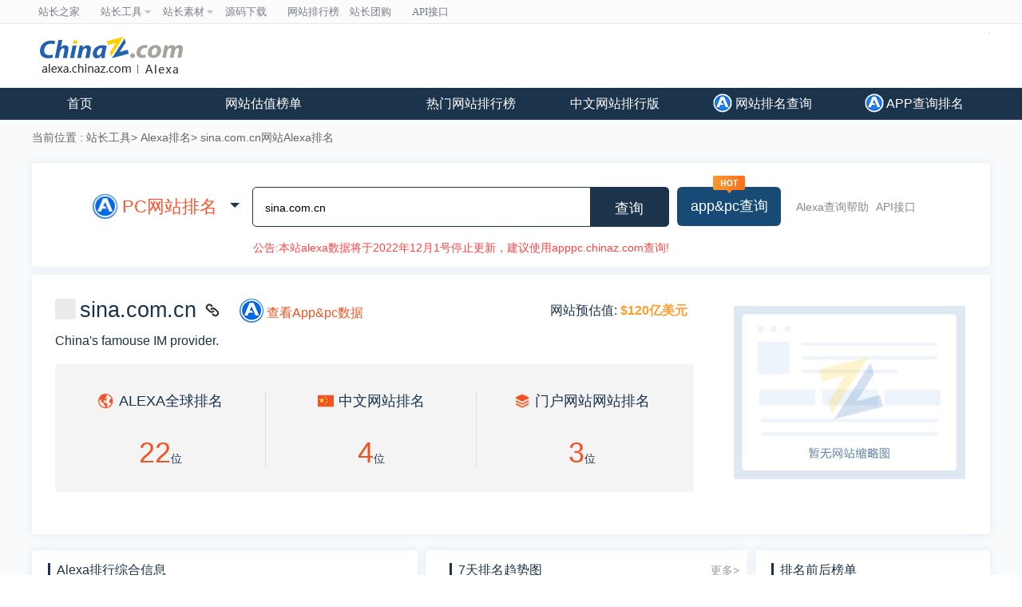

--- FILE ---
content_type: text/html; charset=utf-8
request_url: https://alexa.chinaz.com/php.weather.sina.com.cn
body_size: 11181
content:
<!DOCTYPE html>
<html lang="en">

<head>
    <meta charset="UTF-8">
    <meta http-equiv="X-UA-Compatible" content="IE=edge">
    <meta name="viewport" content="width=device-width, initial-scale=1.0">
    <title>sina.com.cn_alexa排名、流量、价值预估 - Alexa网站查询</title>
    <meta name="keywords" content="sina.com.cn网站Alexa排名,sina.com.cnAlexa世界排名,sina.com.cnAlexa查询,sina.com.cn网站价值" />
    <meta name="description" content="站长之家Alexa排名查询工具提供sina.com.cn网站alexa排名查询，特别是能够对网站预估收入以及网站价值进行评估的功能，帮助用户更好的提升alexa排名。" />
    <!-- 公用CSS -->
    <!--  <script src="/js/device.min.js"></script>-->
   <!--  <script src="/js/Moblie.js"></script>-->
    <link rel="stylesheet" href="/iconfont/iconfont.css?v=obhxFV2QyMHta_zkKloFikzO0g6qEI4v3XXMALgfbGo" />

    <link rel="stylesheet" href="/css/base.css?v=qylU04NEk2hMYYvRmvkGYI9oKuJ_WDAA32aSlwGdpXA" />
    <link rel="stylesheet" href="/css/common.css?v=dPCyVAYibpvejYVrjBAxrDGH1hFM_pPrvVR9rXsYzWQ" />
    <link rel="stylesheet" href="/css/lib/jedate.css?v=-NEs9dACOovxrKiRVS7WdyvZrVcB-9t_K1-Kt92CSQE" />
    <!-- 页面单独css -->
    <link rel="stylesheet" href="/css/index.css" />
    <!-- <link rel="shortcut icon" type="image/x-ico" href="https://img.chinaz.com/2020/img/favicon.ico" />-->

    <script>
        var baseUrl = "//alexa.chinaz.com";
    </script>
    <script class="CLASS42bc4e2f_b826_11e9_9ed0_18dbf2568723" src="https://a2put.chinaz.com/propagate.js"></script>

</head>

<body>
    <!-- 公用头部HTML -->
    <div class="ToolTop bor-b1s clearfix row-box">
        <div class="wrapper02 SimSun">
            <ul class="TnavList fl" id="menu">
                <li><a href="https://www.chinaz.com" class="Tnt"><span>站长之家</span></a></li>
                <li>
                    <a href="https://tool.chinaz.com" target="_blank" class="Tnone">
                        <span>站长工具</span><i class="corner icon"></i>
                    </a>
                    <p class="Tntwo" style="display: none;">
                        <a href="https://alexa.chinaz.com" target="_blank">ALEXA排名查询</a>
                        <a href="https://rank.chinaz.com" target="_blank">百度权重查询</a>
                        <a href="https://seo.chinaz.com" target="_blank">SEO概况查询</a>
                        <a href="https://link.chinaz.com" target="_blank">友情链接查询</a>
                        <a href="https://whois.chinaz.com" target="_blank">Whois信息查询</a>
						<a href="https://ai.chinaz.com/" target="_blank">站长AI</a>
                    </p>
                </li>
                <li>
                    <a href="https://sc.chinaz.com" target="_blank" class="Tnone">
                        <span>站长素材</span><i class="corner icon"></i>
                    </a>
                    <p class="Tntwo" style="display: none;">
                        <a href="https://font.chinaz.com/" target="_blank">字体下载</a>
                        <a href="https://sc.chinaz.com/jianli/" target="_blank">简历模板</a>
                        <a href="https://sc.chinaz.com/tupian/" target="_blank">高清图片</a>
                        <a href="https://sc.chinaz.com/shiliang/" target="_blank">矢量素材</a>
                        <a href="https://sc.chinaz.com/ppt/" target="_blank">PPT模板</a>
                        <a href="https://sc.chinaz.com/psd/" target="_blank">PSD素材</a>
                    </p>
                </li>
                <li><a href="http://down.chinaz.com" target="_blank" class="Tnt"><span>源码下载</span></a></li>
                <li>
                    <a href="//top.chinaz.com/" target="_blank" class="Tnt">
                        网站排行榜<i class="corner rankarrow icon"></i>
                    </a>
                </li>
                <li><a href="https://tuan.chinaz.com/" target="_blank" class="Tnt"><span>站长团购</span></a></li>
                <li><a href="https://api.chinaz.com/ApiDetails/Alexa" target="_blank" class="Tnt"><span>API接口</span></a></li>

            </ul>

            <div class="fr TrigW" id="chinaz_topbar">
            </div>
            <div class="fr surplus-query">
                <p id="querycount"></p>
            </div>
        </div>
    </div>
    <div class="ToolHead">
        <div class="wrapper clearfix container">
            <div class="ToolLogo fl"><a href="https://alexa.chinaz.com"><img src="/images/logo-alexa.png" /></a></div>
            <div class="fr topTsRight">
                <script>propagate('1334067318170324994', getCurrentScript());</script>
            </div>
            <div class="fr ">
                <script>propagate('1334330781933244417', getCurrentScript());</script>
            </div>
        </div>
    </div>
    <div id="nav">
        <div class="container clearfix">
            <div class="left-div fl">
                <div>
                    <a href="https://alexa.chinaz.com">首页</a>
                </div>
                <div>
                    <a href="https://alexa.chinaz.com/Valuation/">网站估值榜单</a>
                    <div>
                        <a href="https://alexa.chinaz.com/Valuation/index_CN.html" target="_blank">中国</a>
                        <a href="https://alexa.chinaz.com/Valuation/index_US.html" target="_blank">美国</a>
                        <a href="https://alexa.chinaz.com/Valuation/index_FR.html" target="_blank">法国</a>
                        <a href="https://alexa.chinaz.com/Valuation/index_FR.html" target="_blank">英国</a>
                        <a href="https://alexa.chinaz.com/Valuation/index_DE.html" target="_blank">德国</a>
                        <a href="https://alexa.chinaz.com/Valuation/index_JP.html" target="_blank">日本</a>
                        <a href="https://alexa.chinaz.com/Valuation/index_KR.html" target="_blank">韩国</a>
                        <a href="https://alexa.chinaz.com/Valuation/index_SE.html" target="_blank">瑞典</a>
                        <a href="https://alexa.chinaz.com/Valuation/index_CH.html" target="_blank">瑞士</a>
                        <a href="https://alexa.chinaz.com/Valuation/index_TH.html" target="_blank">泰国</a>
                        <a href="https://alexa.chinaz.com/Valuation/index_BH.html" target="_blank">巴林</a>
                        <a href="https://alexa.chinaz.com/Valuation/index_BR.html" target="_blank">巴西</a>
                        <a href="https://alexa.chinaz.com/Valuation/index_CL.html" target="_blank">智利</a>
                        <a href="https://alexa.chinaz.com/Valuation/index_DK.html" target="_blank">丹麦</a>
                        <a href="https://alexa.chinaz.com/Valuation/index_EG.html" target="_blank">埃及</a>
                        <a href="https://alexa.chinaz.com/Valuation/index_GH.html" target="_blank">加纳</a>
                        <a href="https://alexa.chinaz.com/Valuation/index_GR.html" target="_blank">希腊</a>
                        <a href="https://alexa.chinaz.com/Valuation/index_IS.html" target="_blank">冰岛</a>
                        <a href="https://alexa.chinaz.com/Valuation/index_IN.html" target="_blank">印度</a>
                        <a href="https://alexa.chinaz.com/Valuation/index_FI.html" target="_blank">芬兰</a>
                        <a href="https://alexa.chinaz.com/Valuation/" target="_blank">更多></a>
                    </div>
                </div>
                <div>
                    <a href="#" arget="_blank">热门网站排行榜</a>
                    <div>
                        <a href="https://alexa.chinaz.com/Top/" target="_blank">Alexa每日排名榜单</a>
                        <a href="https://alexa.chinaz.com/Flow/" target="_blank">Alexa流量趋势榜单</a>
                    </div>
                </div>
                <div class="bull-bg">

                </div>
            </div>
            <div class="right-div fr">
                <a href="https://top.chinaz.com/" target="_blank">中文网站排行版</a>
                <a href="https://apppc.chinaz.com/index.php" target="_blank"> <img src="/images/rankicon.png" alt=""> 网站排名查询</a>
                <a href="https://apppc.chinaz.com/app.php" target="_blank"> <img src="/images/rankicon.png" alt=""> APP查询排名</a>
            </div>
        </div>
    </div>
    <div class="route-div container mt15">
        <span>当前位置 : </span>
        <div>
            <a href="https://tool.chinaz.com" target="_blank">站长工具</a>
            <a href="/">Alexa排名</a>
            <a href="https://alexa.chinaz.com/sina.com.cn">sina.com.cn网站Alexa排名</a>

        </div>
    </div>


    <!-- 公用头部HTMLEND -->
    <!-- 页面单独css -->
<!-- 广告 -->
<div class="container gg-box mt15">
    <script>propagate('1334384070716559362', getCurrentScript());</script>
</div>
<!-- 搜索 -->
<div id="searchDiv" class="mt10">
    <div class="container yy-box ">
        <div class="search-div">
            <div class="change-search-div">
                <div class="show-div" data-id="0" js-do="showChangeSearch">
                    <img src="/images/nicon30px.png" alt="">
                    <span>PC网站排名</span>
                </div>
                <div class="dorow-div" js-do="changeSearchBtn">
                    <p class="active" data-id="0"><img src="/images/nicon30px.png" alt="">PC网站排名</p>
                    <p data-id="1"><img src="/images/nicon30px.png" alt="">App排名</p>
                    <p data-id="2"><img src="/images/alexaicon30px.png" alt="">Alexa排名</p>
                </div>
            </div>
            <div class="search-box">
                <input js-do="searchIup" type="text" placeholder="输入站点url,例如：chinaz.com" value="sina.com.cn">
                <button js-do="searchButton">查询</button>
                <a target="_blank" class="notice" href="https://apppc.chinaz.com/index.php">公告:本站alexa数据将于2022年12月1号停止更新，建议使用apppc.chinaz.com查询!</a>
            </div>
            <div class="a-link">
                <div class="plcx">
                    <a href="https://apppc.chinaz.com/index.php" target="_blank">
                        <span>app&pc查询</span>
                        <img src="/images/hoticon.png" alt="">
                    </a>
                </div>
                <a href="/help" target="_blank">Alexa查询帮助</a>
                <a href="//api.chinaz.com/ApiDetails/Alexa" target="_blank">API接口</a>
            </div>
        </div>
    </div>
</div>
                <!-- 页面单独css -->
                <link rel="stylesheet" href="/css/tubiao.css" />
                <link rel="stylesheet" href="/css/detail.css" />
                <!-- 网站信息 -->
                <div id="inforBox" class="mt10">
                    <div class="container yy-box infor-box">
                        <div class="left-div">
                            <div class="head clearfix">
                                <div class="name">
                                    <p class="img-box">
                                        <img id="icoimg" src="/images/webicon.png" alt="">
                                    </p>
                                    <h1>sina.com.cn</h1>
                                    <a href="//sina.com.cn" rel="nofollow" target="_blank"><i class="iconfont iconyouqinglianjie-"></i></a>
                                    <p class="look-data"><img src="/images/nicon30px.png" alt="">  <a href="https://apppc.chinaz.com/index.php?domain=sina.com.cn" rel="nofollow" target="_blank">查看App&pc数据</a></p>
                                </div>
                                <div class="value">
                                    <span>网站预估值:</span>
                                    <span class="price" id="txtEsti"><img src="/images/loading.gif" /></span>
                                </div>
                            </div>
                            <div class="generalization">
                                <p>
                                    China&#x27;s famouse IM provider.
                                </p>
                            </div>
                            <div class="rank">
                                <div class="item">
                                    <div class="title">
                                        <img src="/images/全球 (3)@2x.png" alt="">
                                        <span>ALEXA全球排名</span>
                                    </div>
                                    <p>22</p>
                                </div>
                                <div class="item" id="zwrank">
                                    <div class="title">
                                        <img src="/images/china.png" alt="">
                                        <span>中文网站排名</span>
                                    </div>
                                    <a href="#" id="topurl" target="_blank">
                                        <p id="topranked"><img src="/images/loading.gif" /></p>
                                    </a>
                                    <div class="sub-wz-btn">
                                        <img src="./images/上传.png" alt="">
                                        <a href="https://topuser.chinaz.com/shoulu.aspx" rel="nofollow" target="_blank"><span>提交网站</span></a>
                                    </div>
                                </div>
                                <div class="item">
                                    <div class="title">
                                        <img src="/images/类别 (1)@2x.png" alt="">
                                        <span id="hyClassName">分类排名</span>
                                    </div>
                                    <p id="hyranked"><img src="/images/loading.gif" /></p>
                                </div>

                            </div>
                        </div>
                        <div class="right-div">
                            <img id="webimg" src="/images/webty.png" alt="新浪新闻中心---www.sycru.com" title="新浪新闻中心---www.sycru.com">
                        </div>
                    </div>
                </div>
                <!-- 广告 -->
                <div class="container gg-box mt10 clearfix">
                    <div class="fl ">
                        <script>propagate('1334397326915014658', getCurrentScript());</script>
                    </div>
                    <div class="fr ">
                        <script>propagate('1334397212293074946', getCurrentScript());</script>
                    </div>
                </div>
                <div id="result" class="mt10">
                    <div class="container result clearfix">
                        <div class="comprehensive yy-box">
                            <div class="com-head">
                                <p class="com-title ">Alexa排行综合信息</p>
                            </div>
                            <div class="contont">
                                <div class="item">
                                    <p>站点名称: <span>新浪新闻中心---www.sycru.com</span></p>
                                    <p>下期预估排名: <span>22</span></p>
                                </div>

                                <div class="item">
                                    <p>访问速度: <span>1396 Ms / 53分</span></p>
                                    <p>所属目录: <span>互联网/门户网站</span></p>
                                </div>
                                <div class="item">
                                    <p>域名年龄: <span id="txtdomainyear"><img src="/images/loading.gif" alt="加载中..." /></span></p>
                                    <p>IP: <span id="txtipaddress"><img src="/images/loading.gif" alt="加载中..." /></span></p>
                                </div>
                                <div class="item">
                                    <p>反向链接: <span id="txtFanglian"><img src="/images/loading.gif" alt="加载中..." /></span></p>
                                    <p>备案号: <span id="txtbeain"><img src="/images/loading.gif" alt="加载中..." /></span></p>
                                </div>
                                <div class="item">
                                    <p>预估日均IP: <span>1297.50万</span></p>
                                    <p>预估日均PV: <span>2958.30万</span></p>
                                </div>
                                <div class="item">
                                    <p class="ts">域名注册商: <span id="txtRegistrar"><img src="/images/loading.gif" alt="加载中..." /></span></p>
                                </div>

                            </div>
                        </div>
                        <div class="trend yy-box">
                            <div class="com-head">
                                <a href="/hm/sina.com.cn"><p class="com-title">7天排名趋势图</p></a>
                                <a class="link-a" js-do="goMonthPage" data-show="1" href="javascript:;">更多></a>
                            </div>
                            <div class="cont" id="typeSiteLine">
                            </div>
                        </div>
                        <div class="list yy-box">
                            <div class="com-head">
                                <p class="com-title ">排名前后榜单</p>
                            </div>
                            <div class="cont" id="updownsite">
                            </div>
                        </div>
                    </div>
                </div>
                <!-- 广告 -->
                <div class="container gg-box mt12">
                    <script>propagate('1335759339251568641', getCurrentScript());</script>
                </div>
                <!-- 预购流量和每日收入 -->
                <div id="flowIncome" class="mt10">
                    <div class="container flow-income clearfix">
                        <div class="flow-div yy-box">
                            <div class="com-head">
                                <p class="com-title ">sina.com.cn网站Alexa预估流量</p>
                                <a class="link-a" js-do="goMonthPage" data-show="3,4" href="javascript:;">更多></a>
                            </div>
                            <div class="cont">
                                <div id="flowLineBox">

                                </div>
                            </div>
                        </div>
                        <div class="income-div yy-box">
                            <div class="com-head">
                                <p class="com-title ">每周预估收入/网站估值</p>
                                <i title="网站每周收入：收入预估是基于每周预估流量并结合谷歌Google AdSense收入计算公式得出的预估结果。" class="com-wh iconfont iconwenhao"></i>
                                <a class="link-a" js-do="goMonthPage" data-show="2" href="javascript:;">更多></a>
                            </div>
                            <div class="cont">
                                <div id="incomeLineBox">
                                </div>
                            </div>
                        </div>
                    </div>
                </div>
                <div id="Requirement" class="mt10">
                    <div class="container yy-box requirement">
                        <p class="xt"></p>
                        <table>
                            <thead>
                                <tr>
                                    <th>
                                        <p class="com-title">Alexa数据指标</p>
                                    </th>
                                    <th>
                                        当日数据
                                    </th>
                                    <th>
                                        变化趋势
                                    </th>
                                    <th>
                                        一周平均
                                    </th>
                                    <th>
                                        变化趋势
                                    </th>
                                    <th>
                                        一月平均
                                    </th>
                                    <th>
                                        变化趋势
                                    </th>
                                    <th>
                                        三月平均
                                    </th>
                                    <th>
                                        变化趋势
                                    </th>
                                </tr>
                            </thead>
                            <!-- 上升加class="up" -->
                            <!-- 下降加class="down" -->
                            <tbody>
                                <tr>
                                    <td>
                                        <i class="iconfont iconliuliangpaiming-01"></i>
                                        <span>流量排名情况</span>
                                    </td>
                                    <td>
                                        <span>29</span>
                                    </td>
                                    <td>
                                        <span class="up">4</span>
                                    </td>
                                    <td>
                                        <span>31</span>
                                    </td>
                                    <td>
                                        <span class="down">7</span>
                                    </td>
                                    <td>
                                        <span>25</span>
                                    </td>
                                    <td>
                                        <span class="down">3</span>
                                    </td>
                                    <td>
                                        <span>22</span>
                                    </td>

                                    <td>
                                        <span class="up">15</span>
                                    </td>
                                </tr>
                                <tr>
                                    <td>
                                        <i class="iconfont icondaofangliang-011"></i>
                                        <span>到访量排名情况</span>
                                    </td>
                                    <td>
                                        <span>22</span>
                                    </td>
                                    <td>
                                        <span class="up">4</span>
                                    </td>
                                    <td>
                                        <span>22</span>
                                    </td>
                                    <td>
                                        <span class="down">3</span>
                                    </td>
                                    <td>
                                        <span>21</span>
                                    </td>
                                    <td>
                                        <span class="up">1</span>
                                    </td>
                                    <td>
                                        <span>22</span>
                                    </td>

                                    <td>
                                        <span class="up">6</span>
                                    </td>
                                </tr>
                                <tr>
                                    <td>
                                        <i class="iconfont iconyemianfangwen-01"></i>
                                        <span>页面访问量排名</span>
                                    </td>
                                    <td>
                                        <span>53</span>
                                    </td>
                                    <td>
                                        <span class="up">4</span>
                                    </td>
                                    <td>
                                        <span>53</span>
                                    </td>
                                    <td>
                                        9
                                    </td>
                                    <td>
                                        <span>47</span>
                                    </td>
                                    <td>
                                        4
                                    </td>
                                    <td>
                                        <span>46</span>
                                    </td>

                                    <td>
                                        <span class="up">25</span>
                                    </td>
                                </tr>
                                <tr>
                                    <td>
                                        <i class="iconfont iconbaiwanrenfangwen-01"></i>
                                        <span>每百万人访问页面中访问本站的页面数</span>
                                    </td>
                                    <td>
                                        <span>1050</span>
                                    </td>
                                    <td>
                                        <span class="down">0.9%</span>
                                    </td>
                                    <td>
                                        <span>1050</span>
                                    </td>
                                    <td>
                                        <span class="up">4.752%</span>
                                    </td>
                                    <td>
                                        <span>1120</span>
                                    </td>
                                    <td>
                                        <span class="up">11.43%</span>
                                    </td>
                                    <td>
                                        <span>1214</span>
                                    </td>

                                    <td>
                                        <span class="down">98.3%</span>
                                    </td>
                                </tr>
                                <tr>
                                    <td>
                                        <i class="iconfont iconpingjunyemian-01"></i>
                                        <span>平均每个访问者浏览的页面数</span>
                                    </td>
                                    <td>
                                        <span>2.4</span>
                                    </td>
                                    <td>
                                        <span class="down">9%</span>
                                    </td>
                                    <td>
                                        <span>2.28</span>
                                    </td>
                                    <td>
                                        <span class="down">2%</span>
                                    </td>
                                    <td>
                                        <span>2.30</span>
                                    </td>
                                    <td>
                                        <span class="up">7.631%</span>
                                    </td>
                                    <td>
                                        <span>2.39</span>
                                    </td>

                                    <td>
                                        <span class="down">28%</span>
                                    </td>
                                </tr>
                                <tr>
                                    <td>
                                        <i class="iconfont iconfangwenrenshu-011"></i>
                                        <span>每百万人中访问人数</span>
                                    </td>
                                    <td>
                                        <span>16000</span>
                                    </td>
                                    <td>
                                        <span class="up">7.830%</span>
                                    </td>
                                    <td>
                                        <span>17300</span>
                                    </td>
                                    <td>
                                        <span class="up">6.284%</span>
                                    </td>
                                    <td>
                                        <span>17700</span>
                                    </td>
                                    <td>
                                        <span class="up">4.19%</span>
                                    </td>
                                    <td>
                                        <span>18900</span>
                                    </td>

                                    <td>
                                        <span class="down">55.0%</span>
                                    </td>
                                </tr>

                            </tbody>
                        </table>
                    </div>
                </div>
                <!-- 人均浏览量 -->
                <div id="AverageFlow" class="mt10">
                    <div class="container yy-box average-flow">
                        <div class="com-head">
                            <p class="com-title ">子站点被访问比例/人均页面浏览量</p>
                        </div>
                        <div class="cont">
                            <table>
                                <thead>
                                    <tr>
                                        <th>
                                            被访问网址
                                        </th>
                                        <th>
                                            近月网站访问比例
                                        </th>
                                        <th>
                                            近月页面访问比例
                                        </th>
                                        <th>
                                            人均页面浏览量
                                        </th>
                                    </tr>
                                </thead>
                                <tbody>
                                            <tr>
                                                <td>
                                                    <a href="news.sina.com.cn" target="_blank" rel="nofollow">news.sina.com.cn</a>
                                                </td>
                                                <td>
                                                    <div class="arrow"></div>
                                                    <span>36.59%</span>
                                                </td>
                                                <td>
                                                    <div class="arrow"></div>
                                                    <span>35.53%</span>
                                                </td>
                                                <td>
                                                    <div class="arrow"></div>
                                                    <span>2.24</span>
                                                </td>
                                            </tr>
                                            <tr>
                                                <td>
                                                    <a href="login.sina.com.cn" target="_blank" rel="nofollow">login.sina.com.cn</a>
                                                </td>
                                                <td>
                                                    <div class="arrow"></div>
                                                    <span>37.27%</span>
                                                </td>
                                                <td>
                                                    <div class="arrow"></div>
                                                    <span>28.29%</span>
                                                </td>
                                                <td>
                                                    <div class="arrow"></div>
                                                    <span>1.75</span>
                                                </td>
                                            </tr>
                                            <tr>
                                                <td>
                                                    <a href="finance.sina.com.cn" target="_blank" rel="nofollow">finance.sina.com.cn</a>
                                                </td>
                                                <td>
                                                    <div class="arrow"></div>
                                                    <span>9.68%</span>
                                                </td>
                                                <td>
                                                    <div class="arrow"></div>
                                                    <span>10.65%</span>
                                                </td>
                                                <td>
                                                    <div class="arrow"></div>
                                                    <span>2.53</span>
                                                </td>
                                            </tr>
                                            <tr>
                                                <td>
                                                    <a href="sports.sina.com.cn" target="_blank" rel="nofollow">sports.sina.com.cn</a>
                                                </td>
                                                <td>
                                                    <div class="arrow"></div>
                                                    <span>4.17%</span>
                                                </td>
                                                <td>
                                                    <div class="arrow"></div>
                                                    <span>5.19%</span>
                                                </td>
                                                <td>
                                                    <div class="arrow"></div>
                                                    <span>2.9</span>
                                                </td>
                                            </tr>
                                            <tr>
                                                <td>
                                                    <a href="k.sina.com.cn" target="_blank" rel="nofollow">k.sina.com.cn</a>
                                                </td>
                                                <td>
                                                    <div class="arrow"></div>
                                                    <span>5.89%</span>
                                                </td>
                                                <td>
                                                    <div class="arrow"></div>
                                                    <span>3.56%</span>
                                                </td>
                                                <td>
                                                    <div class="arrow"></div>
                                                    <span>1.4</span>
                                                </td>
                                            </tr>
                                            <tr>
                                                <td>
                                                    <a href="iask.sina.com.cn" target="_blank" rel="nofollow">iask.sina.com.cn</a>
                                                </td>
                                                <td>
                                                    <div class="arrow"></div>
                                                    <span>6.79%</span>
                                                </td>
                                                <td>
                                                    <div class="arrow"></div>
                                                    <span>3.45%</span>
                                                </td>
                                                <td>
                                                    <div class="arrow"></div>
                                                    <span>1.2</span>
                                                </td>
                                            </tr>
                                            <tr>
                                                <td>
                                                    <a href="mail.sina.com.cn" target="_blank" rel="nofollow">mail.sina.com.cn</a>
                                                </td>
                                                <td>
                                                    <div class="arrow"></div>
                                                    <span>1.59%</span>
                                                </td>
                                                <td>
                                                    <div class="arrow"></div>
                                                    <span>1.91%</span>
                                                </td>
                                                <td>
                                                    <div class="arrow"></div>
                                                    <span>2.8</span>
                                                </td>
                                            </tr>
                                            <tr>
                                                <td>
                                                    <a href="blog.sina.com.cn" target="_blank" rel="nofollow">blog.sina.com.cn</a>
                                                </td>
                                                <td>
                                                    <div class="arrow"></div>
                                                    <span>1.44%</span>
                                                </td>
                                                <td>
                                                    <div class="arrow"></div>
                                                    <span>1.86%</span>
                                                </td>
                                                <td>
                                                    <div class="arrow"></div>
                                                    <span>3.0</span>
                                                </td>
                                            </tr>
                                            <tr>
                                                <td>
                                                    <a href="sina.com.cn" target="_blank" rel="nofollow">sina.com.cn</a>
                                                </td>
                                                <td>
                                                    <div class="arrow"></div>
                                                    <span>3.79%</span>
                                                </td>
                                                <td>
                                                    <div class="arrow"></div>
                                                    <span>1.66%</span>
                                                </td>
                                                <td>
                                                    <div class="arrow"></div>
                                                    <span>1.0</span>
                                                </td>
                                            </tr>
                                            <tr>
                                                <td>
                                                    <a href="ent.sina.com.cn" target="_blank" rel="nofollow">ent.sina.com.cn</a>
                                                </td>
                                                <td>
                                                    <div class="arrow"></div>
                                                    <span>1.32%</span>
                                                </td>
                                                <td>
                                                    <div class="arrow"></div>
                                                    <span>1.26%</span>
                                                </td>
                                                <td>
                                                    <div class="arrow"></div>
                                                    <span>2.2</span>
                                                </td>
                                            </tr>
                                            <tr>
                                                <td>
                                                    <a href="tousu.sina.com.cn" target="_blank" rel="nofollow">tousu.sina.com.cn</a>
                                                </td>
                                                <td>
                                                    <div class="arrow"></div>
                                                    <span>1.10%</span>
                                                </td>
                                                <td>
                                                    <div class="arrow"></div>
                                                    <span>1.00%</span>
                                                </td>
                                                <td>
                                                    <div class="arrow"></div>
                                                    <span>2.1</span>
                                                </td>
                                            </tr>
                                            <tr>
                                                <td>
                                                    <a href="cj.sina.com.cn" target="_blank" rel="nofollow">cj.sina.com.cn</a>
                                                </td>
                                                <td>
                                                    <div class="arrow"></div>
                                                    <span>1.65%</span>
                                                </td>
                                                <td>
                                                    <div class="arrow"></div>
                                                    <span>0.80%</span>
                                                </td>
                                                <td>
                                                    <div class="arrow"></div>
                                                    <span>1.1</span>
                                                </td>
                                            </tr>
                                            <tr>
                                                <td>
                                                    <a href="pub.sina.com.cn" target="_blank" rel="nofollow">pub.sina.com.cn</a>
                                                </td>
                                                <td>
                                                    <div class="arrow"></div>
                                                    <span>0.16%</span>
                                                </td>
                                                <td>
                                                    <div class="arrow"></div>
                                                    <span>0.55%</span>
                                                </td>
                                                <td>
                                                    <div class="arrow"></div>
                                                    <span>8.0</span>
                                                </td>
                                            </tr>
                                            <tr>
                                                <td>
                                                    <a href="erp.sina.com.cn" target="_blank" rel="nofollow">erp.sina.com.cn</a>
                                                </td>
                                                <td>
                                                    <div class="arrow"></div>
                                                    <span>0.32%</span>
                                                </td>
                                                <td>
                                                    <div class="arrow"></div>
                                                    <span>0.48%</span>
                                                </td>
                                                <td>
                                                    <div class="arrow"></div>
                                                    <span>3.4</span>
                                                </td>
                                            </tr>
                                            <tr>
                                                <td>
                                                    <a href="2022.sina.com.cn" target="_blank" rel="nofollow">2022.sina.com.cn</a>
                                                </td>
                                                <td>
                                                    <div class="arrow"></div>
                                                    <span>0.64%</span>
                                                </td>
                                                <td>
                                                    <div class="arrow"></div>
                                                    <span>0.48%</span>
                                                </td>
                                                <td>
                                                    <div class="arrow"></div>
                                                    <span>1.7</span>
                                                </td>
                                            </tr>
                                            <tr>
                                                <td>
                                                    <a href="auto.sina.com.cn" target="_blank" rel="nofollow">auto.sina.com.cn</a>
                                                </td>
                                                <td>
                                                    <div class="arrow"></div>
                                                    <span>0.39%</span>
                                                </td>
                                                <td>
                                                    <div class="arrow"></div>
                                                    <span>0.43%</span>
                                                </td>
                                                <td>
                                                    <div class="arrow"></div>
                                                    <span>2.5</span>
                                                </td>
                                            </tr>
                                            <tr>
                                                <td>
                                                    <a href="video.sina.com.cn" target="_blank" rel="nofollow">video.sina.com.cn</a>
                                                </td>
                                                <td>
                                                    <div class="arrow"></div>
                                                    <span>0.60%</span>
                                                </td>
                                                <td>
                                                    <div class="arrow"></div>
                                                    <span>0.42%</span>
                                                </td>
                                                <td>
                                                    <div class="arrow"></div>
                                                    <span>1.6</span>
                                                </td>
                                            </tr>
                                            <tr>
                                                <td>
                                                    <a href="tech.sina.com.cn" target="_blank" rel="nofollow">tech.sina.com.cn</a>
                                                </td>
                                                <td>
                                                    <div class="arrow"></div>
                                                    <span>0.70%</span>
                                                </td>
                                                <td>
                                                    <div class="arrow"></div>
                                                    <span>0.36%</span>
                                                </td>
                                                <td>
                                                    <div class="arrow"></div>
                                                    <span>1.2</span>
                                                </td>
                                            </tr>
                                            <tr>
                                                <td>
                                                    <a href="games.sina.com.cn" target="_blank" rel="nofollow">games.sina.com.cn</a>
                                                </td>
                                                <td>
                                                    <div class="arrow"></div>
                                                    <span>0.47%</span>
                                                </td>
                                                <td>
                                                    <div class="arrow"></div>
                                                    <span>0.27%</span>
                                                </td>
                                                <td>
                                                    <div class="arrow"></div>
                                                    <span>1.3</span>
                                                </td>
                                            </tr>
                                            <tr>
                                                <td>
                                                    <a href="lottery.sina.com.cn" target="_blank" rel="nofollow">lottery.sina.com.cn</a>
                                                </td>
                                                <td>
                                                    <div class="arrow"></div>
                                                    <span>0.30%</span>
                                                </td>
                                                <td>
                                                    <div class="arrow"></div>
                                                    <span>0.23%</span>
                                                </td>
                                                <td>
                                                    <div class="arrow"></div>
                                                    <span>1.8</span>
                                                </td>
                                            </tr>
                                            <tr>
                                                <td>
                                                    <a href="zhongce.sina.com.cn" target="_blank" rel="nofollow">zhongce.sina.com.cn</a>
                                                </td>
                                                <td>
                                                    <div class="arrow"></div>
                                                    <span>0.33%</span>
                                                </td>
                                                <td>
                                                    <div class="arrow"></div>
                                                    <span>0.15%</span>
                                                </td>
                                                <td>
                                                    <div class="arrow"></div>
                                                    <span>1.0</span>
                                                </td>
                                            </tr>
                                            <tr>
                                                <td>
                                                    <a href="intra.sina.com.cn" target="_blank" rel="nofollow">intra.sina.com.cn</a>
                                                </td>
                                                <td>
                                                    <div class="arrow"></div>
                                                    <span>0.07%</span>
                                                </td>
                                                <td>
                                                    <div class="arrow"></div>
                                                    <span>0.14%</span>
                                                </td>
                                                <td>
                                                    <div class="arrow"></div>
                                                    <span>4.3</span>
                                                </td>
                                            </tr>
                                            <tr>
                                                <td>
                                                    <a href="staff.sina.com.cn" target="_blank" rel="nofollow">staff.sina.com.cn</a>
                                                </td>
                                                <td>
                                                    <div class="arrow"></div>
                                                    <span>0.07%</span>
                                                </td>
                                                <td>
                                                    <div class="arrow"></div>
                                                    <span>0.12%</span>
                                                </td>
                                                <td>
                                                    <div class="arrow"></div>
                                                    <span>3.8</span>
                                                </td>
                                            </tr>
                                            <tr>
                                                <td>
                                                    <a href="edu.sina.com.cn" target="_blank" rel="nofollow">edu.sina.com.cn</a>
                                                </td>
                                                <td>
                                                    <div class="arrow"></div>
                                                    <span>0.21%</span>
                                                </td>
                                                <td>
                                                    <div class="arrow"></div>
                                                    <span>0.10%</span>
                                                </td>
                                                <td>
                                                    <div class="arrow"></div>
                                                    <span>1.1</span>
                                                </td>
                                            </tr>
                                            <tr>
                                                <td>
                                                    <a href="sc.sina.com.cn" target="_blank" rel="nofollow">sc.sina.com.cn</a>
                                                </td>
                                                <td>
                                                    <div class="arrow"></div>
                                                    <span>0.14%</span>
                                                </td>
                                                <td>
                                                    <div class="arrow"></div>
                                                    <span>0.08%</span>
                                                </td>
                                                <td>
                                                    <div class="arrow"></div>
                                                    <span>1.3</span>
                                                </td>
                                            </tr>
                                            <tr>
                                                <td>
                                                    <a href="astro.sina.com.cn" target="_blank" rel="nofollow">astro.sina.com.cn</a>
                                                </td>
                                                <td>
                                                    <div class="arrow"></div>
                                                    <span>0.08%</span>
                                                </td>
                                                <td>
                                                    <div class="arrow"></div>
                                                    <span>0.07%</span>
                                                </td>
                                                <td>
                                                    <div class="arrow"></div>
                                                    <span>1.9</span>
                                                </td>
                                            </tr>
                                            <tr>
                                                <td>
                                                    <a href="mix.sina.com.cn" target="_blank" rel="nofollow">mix.sina.com.cn</a>
                                                </td>
                                                <td>
                                                    <div class="arrow"></div>
                                                    <span>0.03%</span>
                                                </td>
                                                <td>
                                                    <div class="arrow"></div>
                                                    <span>0.07%</span>
                                                </td>
                                                <td>
                                                    <div class="arrow"></div>
                                                    <span>5</span>
                                                </td>
                                            </tr>
                                            <tr>
                                                <td>
                                                    <a href="guba.sina.com.cn" target="_blank" rel="nofollow">guba.sina.com.cn</a>
                                                </td>
                                                <td>
                                                    <div class="arrow"></div>
                                                    <span>0.12%</span>
                                                </td>
                                                <td>
                                                    <div class="arrow"></div>
                                                    <span>0.06%</span>
                                                </td>
                                                <td>
                                                    <div class="arrow"></div>
                                                    <span>1.2</span>
                                                </td>
                                            </tr>
                                            <tr>
                                                <td>
                                                    <a href="mobile.sina.com.cn" target="_blank" rel="nofollow">mobile.sina.com.cn</a>
                                                </td>
                                                <td>
                                                    <div class="arrow"></div>
                                                    <span>0.14%</span>
                                                </td>
                                                <td>
                                                    <div class="arrow"></div>
                                                    <span>0.06%</span>
                                                </td>
                                                <td>
                                                    <div class="arrow"></div>
                                                    <span>1.0</span>
                                                </td>
                                            </tr>
                                            <tr>
                                                <td>
                                                    <a href="OTHER" target="_blank" rel="nofollow">OTHER</a>
                                                </td>
                                                <td>
                                                    <div class="arrow"></div>
                                                    <span>0</span>
                                                </td>
                                                <td>
                                                    <div class="arrow"></div>
                                                    <span>0.80%</span>
                                                </td>
                                                <td>
                                                    <div class="arrow"></div>
                                                    <span>0</span>
                                                </td>
                                            </tr>
                                </tbody>
                            </table>
                        </div>
                            <div class="btn-div" js-do="openOrsqflowBtn">
                                <p class="open-btn">展开<i class="iconfont iconsanjiaojiantou1-copy"></i></p>
                                <p class="sq-btn">收缩<i class="iconfont iconsanjiaojiantou1-copy"></i></p>
                            </div>

                    </div>
                </div>
                <!-- 广告 -->
                <div class="container gg-box mt10">
                    <script>propagate('1334673395635195905', getCurrentScript());</script>
                </div>
                <!-- 国家排名 -->
                <div id="CountryRank" class="mt10">
                    <div class="container yy-box country-rank">
                        <div class="com-head">
                            <p class="com-title ">网站sina.com.cn国家/地区排名、访问比例</p>
                        </div>
                        <div class="cont clearfix">
                            <div id="countryLineBox">

                            </div>
                            <div class="country-data">
                                <div class="data-head">
                                    <span>国家/地区名称</span>
                                    <span>国家/地区代码</span>
                                    <span>国家地区排名</span>
                                    <span>页面浏览比例</span>
                                    <span>网站访问比例</span>
                                </div>
                                <div class="data-content">
                                                <div class="item">
                                                    <p><i class="icon icon-flag icon-flag-cn"></i>中国</p>
                                                    <p>CN</p>
                                                    <p>11</p>
                                                    <p>96.7%</p>
                                                    <p>96.7%</p>
                                                </div>
                                                <div class="item">
                                                    <p><i class="icon icon-flag icon-flag-us"></i>美国</p>
                                                    <p>US</p>
                                                    <p>621</p>
                                                    <p>1.0%</p>
                                                    <p>0.9%</p>
                                                </div>
                                                <div class="item">
                                                    <p><i class="icon icon-flag icon-flag-hk"></i>中国香港地区</p>
                                                    <p>HK</p>
                                                    <p>29</p>
                                                    <p>0.7%</p>
                                                    <p>0.7%</p>
                                                </div>
                                                <div class="item">
                                                    <p><i class="icon icon-flag icon-flag-othen"></i>其他</p>
                                                    <p>O</p>
                                                    <p>--</p>
                                                    <p>1.7%</p>
                                                    <p>1.8%</p>
                                                </div>
                                </div>
                            </div>
                        </div>
                    </div>
                </div>

    <div id="Introduction" class="mt10">
        <div class="container yy-box introduction">
            <p class="t">Alexa简介</p>
            <p class="c" style="margin-bottom: 25px;">提供中文网站alexa排名查询、网站流量查询、网站访问量查询、网站页面浏览量查询服务。</p>
            <p class="xt">Alexa查询说明</p>
            <p class="c">Alexa更新数据：每日中午12时开始更新前一日的网站数据，更新截止时间为次日中午12时。</p>
            <p class="c">查询次数：在alexa更新期间，首次查询域名算有效一次，已查询域名重复查询不列入统计。在alexa用户中心，可帮助用户直接请求查询最新alexa数据。</p>
        </div>
    </div>
    <!-- 相关功能 -->
    <div class="mt10 container yy-box _chinaz-seo-new13">
        <div class="_chinaz-relevant">
            <div class="_chinaz-seo-title">
                <i class="iconfont iconshutiao-01 _chinaz-seo-titleicon"></i>
                <b>相关功能</b>
            </div>
            <div class="_chinaz-relevant-tcontent clearfix">
                <div class="_chinaz-relevant-type">
                    <div class="_chinaz-relevant-tn">
                        <i class="iconfont iconyuminglei-01"></i>
                        <span>域名类</span>
                    </div>
                    <div class="_chinaz-relevant-tc">
                        <a href="https://whois.chinaz.com" target="_blank">WHOIS查询</a>
                        <a href="https://tool.chinaz.com/dns/" target="_blank">DNS查询</a>
                        <a href="https://del.chinaz.com" target="_blank">过期域名查询</a>
                        <a href="https://tool.chinaz.com/nslookup/" target="_blank">NsLookup查询</a>
                        <a href="https://tool.chinaz.com/DomainDel/" target="_blank">域名删除时间</a>
                        <a href="https://link.chinaz.com" target="_blank">友链查询</a>
                        <a href="https://seo.chinaz.com" target="_blank">SEO综合查询</a>
                    </div>
                </div>
                <div class="_chinaz-relevant-type">
                    <div class="_chinaz-relevant-tn">
                        <i class="iconfont iconiplei-01"></i>
                        <span>IP类</span>
                    </div>
                    <div class="_chinaz-relevant-tc">
                        <a href="https://ip.tool.chinaz.com" target="_blank">IP 查询</a>
                        <a href="https://ip.tool.chinaz.com/ipbatch" target="_blank">IP 批量</a>
                        <a href="https://tool.chinaz.com/Same/" target="_blank">同IP网站查询</a>
                        <a href="https://tool.chinaz.com/ipwhois/" target="_blank">IP WHOIS查询</a>
                        <a href="https://stool.chinaz.com/baiduspider" target="_blank">百度真假蜘蛛</a>
                        <a href="https://ip.tool.chinaz.com/siteip" target="_blank">IP所在地批量</a>
                        <a href="https://ip.tool.chinaz.com/linksip" target="_blank">友链同IP检测</a>
                        <a href="https://tool.chinaz.com/port/" target="_blank">端口扫描</a>
                    </div>
                </div>
                <div class="_chinaz-relevant-type">
                    <div class="_chinaz-relevant-tn">
                        <i class="iconfont iconbaiduxiangguan-01"></i>
                        <span>百度相关</span>
                    </div>
                    <div class="_chinaz-relevant-tc">
                        <a href="https://ntool.chinaz.com/keywords" target="_blank">关键词排名</a>
                        <a href="https://tool.chinaz.com/baidu/words.aspx" target="_blank">关键词挖掘</a>
                        <a href="https://outlink.chinaz.com/" target="_blank">反链查询</a>
                        <a href="https://rank.chinaz.com" target="_blank">百度PC权重</a>
                        <a href="https://tool.chinaz.com/baidu/" target="_blank">收录查询</a>
                        <a href="https://tool.chinaz.com/kwevaluate" target="_blank">关键词优化分析</a>
                        <a href="https://tool.chinaz.com/baidu/metadig.aspx" target="_blank">Meta信息挖掘</a>
                        <a href="https://rank.chinaz.com/baidumobile" target="_blank">百度移动权重</a>
                    </div>
                </div>
                <div class="_chinaz-relevant-type">
                    <div class="_chinaz-relevant-tn">
                        <i class="iconfont iconcesujiankong-01"></i>
                        <span>测速监控</span>
                    </div>
                    <div class="_chinaz-relevant-tc">
                        <a href="https://ping.chinaz.com" target="_blank">PING检测</a>
                        <a href="https://tool.chinaz.com/Tools/webcheck.aspx" target="_blank">网站被黑检测</a>
                        <a href="https://tool.chinaz.com/speedtest.aspx" target="_blank">国内网站测速</a>
                        <a href="https://tool.chinaz.com/speedworld.aspx" target="_blank">海外网站测速</a>
                        <a href="https://tool.chinaz.com/history/" target="_blank">网站历史记录</a>
                        <a href="https://tool.chinaz.com/history/" target="_blank">SEO历史记录</a>
                        <a href="https://tool.chinaz.com/speedcom.aspx" target="_blank">国内网速对比</a>
                        <a href="https://report.chinaz.com/" target="_blank">SEO报告</a>
                    </div>
                </div>
            </div>
        </div>
    </div>
    <div class="container gg-box mt12">
        <script>propagate('1334687253129072642', getCurrentScript())</script>
    </div>

        <div id="LatelyQuery" class="mt22">
            <div class="container lately-query">
                <p class="title">最近查询</p>
                <div class="cont clearfix">
                        <a href="/php.weather.sina.com.cn">php.weather.sina.com.cn</a>
                        <a href="/xn--z7qs95f.net">xn--z7qs95f.net</a>
                        <a href="/tburl.in">tburl.in</a>
                        <a href="/leadong.shop">leadong.shop</a>
                        <a href="/gykyrcw.com">gykyrcw.com</a>
                        <a href="/hope.zhihuiyanghua.cn">hope.zhihuiyanghua.cn</a>
                        <a href="/jxtaty.com">jxtaty.com</a>
                        <a href="/huatujy.cn">huatujy.cn</a>
                        <a href="/zw.suixi.gov.cn">zw.suixi.gov.cn</a>
                        <a href="/gh.zdwaxxb.cn">gh.zdwaxxb.cn</a>
                        <a href="/uga-kan-sohuvideo.unblock.video">uga-kan-sohuvideo.unblock.video</a>
                        <a href="/eprezi.com">eprezi.com</a>
                </div>
            </div>
        </div>

    <!-- 底部 -->
    <div id="Footer" class="mt10">
        <div class="container ToolFooter">
            <p class="linkbtn">
                <a href="https://www.chinaz.com/aboutus/index.html" target="_blank" rel="nofollow">关于站长之家</a> | <a href="https://ww.chinaz.com/aboutus/contact.php" target="_blank" rel="nofollow">联系我们 </a> | <a href="https://www.chinaz.com/aboutus/ad.html" target="_blank" rel="nofollow">广告服务</a> | <a href="https://www.chinaz.com/aboutus/link.html" target="_blank">友情链接</a> | <a href="https://www.chinaz.com/aboutus/events.html" target="_blank" rel="nofollow">网站动态</a> | <a href="https://www.chinaz.com/aboutus/announce.html" target="_blank" rel="nofollow">版权声明</a> | <a href="https://www.chinaz.com/aboutus/join.html" target="_blank" rel="nofollow">人才招聘</a> | <a href="https://www.chinaz.com/aboutus/help.html" target="_blank" rel="nofollow">帮助</a>
            </p>
            <p class="info">
                <span>
                    © CopyRight 2002-2026, CHINAZ.COM, Inc.All Rights
                    Reserved.
                </span><span>闽ICP备08105208号</span><span>增值电信业务经营许可证闽B2-20120007号</span><span class="col-gray02 ml10">
                    亿速云提供<a href="https://www.yisu.com/" target="_blank" rel="nofollow"
                            class="col-blue03">云服务器</a>支持
                </span>
            </p>
        </div>
    </div>
    <div class="fixed-nav">
        <div class="item yy-box" js-do="scollBtn" data-scollDom="#Introduction">
            <i class="iconfont iconjianjie-01"></i>
            <p>简介</p>
        </div>
        <div class="item yy-box">
            <a href="tencent://message/?uin=3051514">
                <i class="iconfont iconkefu-01"></i>
                <p>客服</p>
            </a>
        </div>
        <div class="item yy-box fhdb" js-do="scollBtn">
            <i class="iconfont icontop-01"></i>
            <p>顶部</p>
        </div>

    </div>
    <script src="/js/lib/jquery-1.11.2.min.js"></script>
    <script src="/js/layer/layer.js"></script>
    <script src="/js/AlertWin.js"></script>
    <!-- 公共JS -->
    <script src="/js/common.js?v=PmoaZsfeLuITSvKKrPn2yz8PGWHCIkKdj9UHFeLAstk"></script>
    <script src="/js/lib/jedate.min.js?v=8cWnSetYDgulKUpUbd4fCKuksENISRYl7bQcz-mORkE"></script>
    
                    <!-- 折线图JS -->
                    <!-- <script src="/js/lib/highcharts.js"></script> -->
                    <script src="/js/lib/highcharts.js?v=E1ofQKjBYa3FS8eouwa6eiU55AcdRw4P1MFE6aHdm5k"></script>
                    <script>
                var sj =[{"y":96.7,"name":"中国"},{"y":0.9,"name":"美国"},{"y":0.7,"name":"中国香港地区"},{"y":1.8,"name":"其他"}];
                var url = "sina.com.cn";
                var rankid =22;
                var locale = "zh-cn";
                $(function () {
                    $.post(baseUrl+"/api/ajax/GetRemoteData", { type: 5, url: url }, function (data) {
                        if (data.StateCode == 1) {
                            var row = data.Result;
                            $("#txtFanglian").html(row.BaiduLink == null || row.BaiduLink == 0 ? "--" : row.BaiduLink);
                        }
                        else {
                            $("#txtFanglian").html("--");
                        }
                    }, "json");
                    $.post(baseUrl+"/api/ajax/GetRemoteData", { type: 0, url: url }, function (data) {
                        if (data.StateCode == 1) {
                            var row = eval("(" + data.Result + ")");
                            $("#hyranked").html(row.ClassRanked);
                            $("#topranked").html(row.Ranked);
                            $("#topurl").attr("href", row.Url);
                            $("#hyClassName").html(row.ClassRankedName +"网站排名");
                            $("#webimg").attr("src", "/images/webty.png");

                        }
                        else {
                            $("#hyClassName").html("分类网站排名");
                            $("#hyranked").html("--");
                            $("#topranked").html("--");
                            $("#webimg").attr("src", "/images/webty.png");
                            $("#zwrank").addClass("show-btn");
                        }
                    }, "json");
                    $.post(baseUrl+"/api/ajax/GetRemoteData", { type: 2, url: url }, function (data) {
                        if (data.StateCode == 1) {
                            var row = data.Result;
                            if (row != null) {
                                $("#txtbeain").html(row.SiteLicense == null ? "--" : row.SiteLicense);
                            }
                            else {
                                $("#txtbeain").html("--");
                            }

                        }
                        else {
                            $("#txtbeain").html("--");
                        }
                    }, "json");
                    $.post(baseUrl+"/api/ajax/GetRemoteData", { type: 3, url: url }, function (data) {
                        if (data.StateCode == 1) {
                            var row = data.Result;
                            $("#txtdomainyear").html(row.Email);
                            $("#txtRegistrar").html((row.Registrar == null || row.Registrar=="") ? "--" : row.Registrar);
                            if (row.Registrar != null) {
                                $("#txtRegistrar").attr("alt", row.Registrar).attr("title", row.Registrar);
                            }
                        }
                        else {
                            $("#txtdomainyear").html("--");
                            $("#txtRegistrar").html("--");
                        }
                    }, "json");
                    $.post(baseUrl+"/api/ajax/GetIpData", { url: url }, function (data) {
                        if (data.StateCode == 1) {
                            var row = data.Result;
                            $("#txtipaddress").html(row.IP == null ? "--" : row.IP);

                        }
                        else {
                            $("#txtipaddress").html("--");
                        }
                    }, "json");
                    $.post(baseUrl+"/api/ajax/GetEstiValue", { url: url,type:0 }, function (data) {
                        if (data.StateCode == 1) {
                            if (data.Result != "0")
                                $("#txtEsti").html(data.Result);
                            else
                                $("#txtEsti").html("--");
                        }
                        else {
                            $("#txtEsti").html("--");
                        }
                    }, "json");

                    $.post(baseUrl+"/api/ajax/GetUpDownDomainList", { url: url, rankid: rankid}, function (data) {
                        if (data.StateCode == 1) {
                            var result = data.Result;
                            var html = "";
                            for (var i = 0; i < result.length; i++) {
                                html = html + "<div class=\"item " + (result[i].Rank == rankid ? "on" : "") + "\"><p>" + result[i].Rank + "位</p><a href=\"/" + result[i].DomainName + "\" target=\"_blank\"><p title=\"" + result[i].DomainName + "\" alt=\"" + result[i].DomainName+"\">" + result[i].DomainName + "</p></a></div>";
                            }
                            $("#updownsite").html(html);
                        }
                        else {
                            for (var i = 0; i < 6; i++) {
                                html = html + "<div class=\"item\"><p>--</p><a href=\"#\" target=\"_blank\"><p>--</p></a></div>";
                            }
                            $("#updownsite").html(html);
                        }
                    }, "json");

                    $.post(baseUrl+"/api/ajax/GetWebIcon", { url: url}, function (data) {
                        if (data.StateCode == 1) {
                            $("#icoimg").attr("src",data.Result);
                        }
                    }, "json");
                });
                    </script>

                    <!-- 页面单独JS -->
                    <script src="/js/detail.js?v=Tq_H0_pLPezBlv1BtGu0U6h9xMltBYsk13uNIzCe4Mw"></script>

                
    
    
    <div style="display:none;">
        <script src="//s11.cnzz.com/stat.php?id=5082702&web_id=5082702" language="JavaScript" charset="gb2312" style="display:none"></script>
        <script>
            var _hmt = _hmt || [];
            (function () {
                var hm = document.createElement("script");
                hm.src = "https://hm.baidu.com/hm.js?305b92b2aeee9274514156691d851e9c";
                var s = document.getElementsByTagName("script")[0];
                s.parentNode.insertBefore(hm, s);
            })();
        </script>
    </div>
    <!-- 左侧悬浮广告 -->
    <div class="gg-box left-gg">
        <script>propagate('1335782721380683778', getCurrentScript())</script>
    </div>
</body>

</html>

--- FILE ---
content_type: application/javascript
request_url: https://alexa.chinaz.com/js/common.js?v=PmoaZsfeLuITSvKKrPn2yz8PGWHCIkKdj9UHFeLAstk
body_size: 19592
content:
; (function () {
    var common = {
        init: function () {
            //公共方法
            this.comFun()
            // 公共事件
            this.pageEvent()
            // 渲染过去搜索过的
            this.xrXlListHtml()
            // 输入框底下事件
            this.onceSearchEvent()

            // 两个购买弹窗事件
            this.buyPopEvent()
            // 右侧悬浮导航
            this.rightFixedNav()
        }, rightFixedNav: function () {
            var winW = $(window).width();
            var navRight = ((winW - 1200) / 2) - 80
            $(".fixed-nav").css('right', navRight);
            $(window).scroll(function () {
                if ($(window).scrollTop() >= 130) {
                    $(".fixed-nav").show()
                } else {
                    $(".fixed-nav").hide()
                }
            })

        },
        buyPopEvent: function () {
            var _this = this
            $(".vip-pop .change-box .item").click(function () {
                $(this).addClass('active').siblings().removeClass('active')
                _this.vipGetCode()
            })
            $(".add-query-pop .change-box .item").click(function () {
                $(this).addClass('active').siblings().removeClass('active')
                _this.addQueryGetCode()
            })
            $(".add-query-pop .coupon-box .item").click(function () {
                $(this).toggleClass('isUse').siblings().removeClass('isUse')
                _this.addQueryGetCode()
            })


        },
        //vip弹窗请求二维码
        vipGetCode: function () {
            var dom = $(".vip-pop .change-box .active")
            var id = dom.data('id')
            var price = dom.data('price')
            var type = dom.data('type')
            var enddt = dom.data('enddt');
            $(".vip-pop .yfje-p span").text(price + '元')
            var img = $(".code-img")
            var loadimg = $(".load-img")
            img.hide()
            loadimg.show();
            var that = this
            $.post(baseUrl + "/api/alipay/ScanCodeGen?rd=" + Math.random(), { id: 0, pkid: id }, function (msg) {
                img.attr("src", 'data:image/png;base64,' + msg.file.FileContents)
                img.show()
                loadimg.hide()
                that.checkPayIsSuc(type, msg.orderid, 500, enddt);
            }, "JSON");

        },
        //轮询检查是否支付成功
        checkPayIsSuc: function (type, orderid, timeout, enddt) {
            //var checkTime = 600;
            //var checkUrl = type;  //判断要轮询增加查询的地址还是购买VIP的地址
            var that = this
            paySetInt = setInterval(function () {
                $.post(baseUrl + "/api/alipay/GetAlipayStatus?rd=" + Math.random(), { orderid: orderid }, function (msg) {
                    if (msg.StateCode === 1) {
                        clearInterval(paySetInt)
                        if (type === 1) {
                            that.vipPaySuc(enddt)
                        }
                        else {
                            that.inquiryPaySuc(enddt);
                        }
                    }
                    //else {
                    //    checkTime--;
                    //    if (checkTime === 0) {
                    //        //停留时间过长，二维码失效
                    //        clearInterval(paySetInt)
                    //        if (type) {
                    //            $(".vip-pop .code-box .expiration-div").show()
                    //        } else {
                    //            $(".suc-inquiry-pop .code-box .expiration-div").show()
                    //        }
                    //    }
                    //}
                }, "JSON");
            }, timeout)
        },
        vipPaySuc: function (enddt) {
            $("#vipEndDt").html(enddt);
            $(".vip-pop").hide()
            $(".suc-vip-pop").show()
        },
        inquiryPaySuc: function (givenum) {
            $("#VipInquiry").html(givenum);
            $(".add-query-pop").hide()
            $(".suc-inquiry-pop").show()
        },
        // 增加次数弹窗请求二维码
        addQueryGetCode: function () {
            var dom = $(".add-query-pop .change-box .active");
            var couponDom = $(".add-query-pop .coupon-box .isUse");
            var id = dom.data('id')
            var price = parseFloat(dom.data('price'))
            var couponId = couponDom.data('id')
            var givenum = dom.data('givenum')
            var couponPrice = parseFloat(couponDom.data('price')) || 0
            $(".add-query-pop .yfje-p span").text((price - couponPrice > 0 ? price - couponPrice : 0) + '元')
            if (couponPrice != 0) {
                $(".add-query-pop .reduce-price").css('display', 'inline-block')
                $(".add-query-pop .reduce-price").text('(已使用优惠券' + couponPrice + '元)')
            } else {
                $(".add-query-pop .reduce-price").hide()
            }
            var img = $(".code-img")
            var loadimg = $(".load-img")
            img.hide()
            loadimg.show();
            var that = this
            $.post(baseUrl + "/api/alipay/ScanCodeGen?rd=" + Math.random(), { id: couponId, pkid: id }, function (msg) {
                img.attr("src", 'data:image/png;base64,' + msg.file.FileContents)
                img.show()
                loadimg.hide()
                that.checkPayIsSuc(2, msg.orderid, 500, givenum);
            }, "JSON");
        },
        xrXlListHtml: function () {
            var listArr = localStorage.getItem("listArr") ? JSON.parse(localStorage.getItem("listArr")) : ''
            var html = '';
            if (listArr && listArr.length != 0) {
                html += '<div class="xl-list"><div class="list-box">'
                for (var i = 0; i < listArr.length; i++) {
                    html += ' <div class="item ' + (listArr[i].isTop ? 'Top' : '') + ' " >'
                    html += '<p>' + listArr[i].url + '</p>'
                    html += '<div class="right-icon">'
                    html += '<i class="iconfont iconbiaoji-01 zd"></i>'
                    html += ' <i class="iconfont iconshanchu01 sc"></i>'
                    html += '</div></div>'
                }
                html += '</div>'
                html += '<p class="clearAll">清除所有</p></div>'
            }
            $("#searchDiv .search-box").append(html)
        },
        setXlList: function (url) {
            var listArr = localStorage.getItem("listArr") ? JSON.parse(localStorage.getItem("listArr")) : ''
            if (listArr && listArr.length != 0) {
                var tjInd = listArr.length;
                var isCf = false;
                for (var i = 0; i < listArr.length; i++) {
                    if (listArr[i].isTop == false) {
                        tjInd = i;
                        break;
                    }
                }
                for (var i = 0; i < listArr.length; i++) {
                    if (listArr[i].url == url) {
                        isCf = true;
                        break;
                    }
                }
                if (!isCf) {
                    listArr.splice(tjInd, 0, {
                        url: url,
                        isTop: false
                    });
                    listArr = listArr.slice(0, 10)
                }
            } else {
                listArr = [{
                    url: url,
                    isTop: false
                }]
            }
            localStorage.setItem("listArr", JSON.stringify(listArr));
        },
        changeXlListArr: function () {
            var arrDom = $('.xl-list .list-box .item');
            var arr = [];
            if (arrDom.length == 0) {
                $('.xl-list').remove()
            } else {
                for (var i = 0; i < arrDom.length; i++) {
                    var isTop = $(arrDom[i]).hasClass('Top')
                    var urlTxt = $(arrDom[i]).find('p').text()
                    arr.push({
                        url: urlTxt,
                        isTop: isTop
                    })
                }
            }

            localStorage.setItem("listArr", JSON.stringify(arr));
        },
        onceSearchEvent: function () {
            var _this = this;
            $('body').on('click', '.search-box .xl-list  .zd', function (e) {
                e.stopPropagation();
                var parentDom = $(this).parent().parent()
                parentDom.toggleClass('Top')
                var parentHtml = parentDom.prop("outerHTML")
                parentDom.remove()
                if (parentDom.hasClass('Top')) {
                    $(".search-box .xl-list .list-box").prepend(parentHtml)
                } else {
                    $(".search-box .xl-list .list-box").append(parentHtml)
                }
                _this.changeXlListArr()
            })
            $('body').on('click', '.search-box .xl-list  .sc', function (e) {
                e.stopPropagation();
                $(this).parent().parent().remove()
                _this.changeXlListArr()
            })
            $('body').on('click', '.search-box .clearAll', function (e) {
                $(".xl-list").remove()
                localStorage.setItem("listArr", '');
            })

        },
        comFun: function () {
            var HighCharts = HighCharts || ''
            if (HighCharts) {
                HighCharts.setOptions({
                    lang: {
                        thousandsSep: ','
                    }
                });
            }

            var _this = this;
            // 使用  tiemFormat(new Date(), 'yyyy-MM-dd HH:mm:ss')
            window.tiemFormat = function (value, fmt) {
                if (value !== null) {
                    let d = ''
                    if (value instanceof Date) {
                        d = value
                    } else {
                        const arr = value.split(' ')
                        const dd = arr[0].split('-')
                        const t = arr[1].split(':')
                        d = new Date()
                        d.setFullYear(dd[0], dd[1] - 1, dd[2])
                        d.setHours(t[0], t[1], t[2], 0)
                    }
                    var o = {
                        'M+': d.getMonth() + 1, // 月份
                        'd+': d.getDate(), // 日
                        'H+': d.getHours(), // 小时
                        'm+': d.getMinutes(), // 分
                        's+': d.getSeconds(), // 秒
                        'q+': Math.floor((d.getMonth() + 3) / 3), // 季度
                        S: d.getMilliseconds() // 毫秒
                    }
                    if (/(y+)/.test(fmt)) {
                        fmt = fmt.replace(
                            RegExp.$1,
                            (d.getFullYear() + '').substr(4 - RegExp.$1.length)
                        )
                    }
                    for (var k in o) {
                        if (new RegExp('(' + k + ')').test(fmt)) {
                            fmt = fmt.replace(
                                RegExp.$1,
                                RegExp.$1.length === 1
                                    ? o[k]
                                    : ('00' + o[k]).substr(('' + o[k]).length)
                            )
                        }
                    }
                    return fmt
                }
            }
            // 新增打开会员弹窗
            window.openBuyVipPop = function () {
                $(".vip-pop,.mask-pop").show()
                // 请求二维码
                //_this.vipGetCode()
            }
            // 新增打开购买查询次数弹窗
            window.openBuyQueryPop = function () {
                $(".add-query-pop,.mask-pop").show()
                // 请求二维码
                _this.addQueryGetCode()
            }
            //打开查询提示框
            window.openLoginQueryPop = function () {
                $(".login-tip,.mask-pop").show()
            }
            //判断是否正规URL
            window.IsURL = function (strUrl) {
                var regular = /^\b(((https?|ftp):\/\/)?[-a-z0-9]+(\.[-a-z0-9]+)*\.([a-z0-9]+)(\/[-a-z0-9_:\@&?=+,.!\/~%\$]*)?)$/i
                if (regular.test(strUrl)) {
                    return true;
                }
                else {
                    return false;
                }
            }
        },
        pageEvent: function () {
            var _this = this;
            $('[js-do="searchIup"]').on('click', function (event) {
                $(this).siblings(".xl-list").show()
                event.stopPropagation();

            })
            $(document).click(function (event) {
                event.stopPropagation();
                $("#searchDiv .xl-list").hide()
                $(".change-search-div .dorow-div").hide()
            });
            $(".xl-list").on('click', function () {

            })
            $('body').on('click', '.xl-list .item', function (event) {
                event.stopPropagation();
                var val = $(this).find('p').text();
                $('[js-do="searchIup"]').val(val)
                $(".xl-list").hide()
            })

            $('[js-do="searchButton"]').on("click", function () {
                var type = $('[js-do="showChangeSearch"]').attr('data-id');
                // 搜索框的值
                var searchVal = $.trim($('[js-do="searchIup"]').val()).replace("http://", "").replace("https://", "");
                if (!IsURL(searchVal)) {
                    //不是正确URL格式
                    layer.msg("不是正确URL格式")
                    return false;
                }

                var cxTime = $("#time-inp").val()
                if (cxTime) {
                    // 有带时间
                    if (cxTime.length == 7) {
                        sessionStorage.setItem('lineShow', '')
                        window.location.href = "/hm/" + searchVal + "/" + cxTime;
                        //日
                    } else {
                        //月
                        window.location.href = "/h/" + searchVal + "/" + cxTime;
                    }

                } else {
                    _this.setXlList(searchVal);
                    switch (type) {
                        case "0":
                            window.open("https://apppc.chinaz.com/?domain=" + searchVal);
                            break;
                        case "1":
                            window.open("https://apppc.chinaz.com/app.php?domain=" + searchVal);
                            break;
                        default:
           
                            window.location.href = "/" + searchVal;
                            break;
                    }
                
                }

            })

            $('[js-do="searchIup"]').on('keypress', function (event) {
                if (event.keyCode == 13) {
                    var type = $('[js-do="showChangeSearch"]').attr('data-id');
                    var searchVal = $.trim($('[js-do="searchIup"]').val()).replace("http://", "").replace("https://", "");
                    var cxTime = $("#time-inp").val()
                    if (!IsURL(searchVal)) {
                        //不是正确URL格式
                        layer.msg("不是正确URL格式")
                        return false;
                    }
                    if (cxTime) {
                        // 有带时间
                        if (cxTime.length == 7) {
                            sessionStorage.setItem('lineShow', '')
                            window.location.href = "/hm/" + searchVal + "/" + cxTime;

                            //日
                        } else {
                            //月
                            window.location.href = "/h/" + searchVal + "/" + cxTime;
                        }

                    } else {
                        _this.setXlList(searchVal);
                        switch (type) {
                            case "0":
                                window.open("https://apppc.chinaz.com/?domain=" + searchVal);
                                break;
                            case "1":
                                window.open("https://apppc.chinaz.com/app.php?domain=" + searchVal);
                                break;
                            default:
                              
                                window.location.href = "/" + searchVal;
                                break;
                        }

                    }
                }
            });
            //新加
            $('[js-do="com-pop-close"]').on('click', function () {
                $(this).parent().hide()
                $(".mask-pop").hide()
            })
            $('[js-do="goMonthPage"]').on('click', function () {
                var show = $(this).data('show')
                sessionStorage.setItem('lineShow', show)
                window.open('/hm/' + url)

            })

            $(".com-select").click(function (event) {
                $(this).find('.change-box').toggle()
                event.stopPropagation();
            })
            $(".com-select .change-box .item").click(function () {
                $(this).addClass('active').siblings().removeClass('active')
                var val = $(this).find('span').text()

                $(this).parent().siblings('p').text(val)
            })

            //新加移动事件
            $('[js-do="scollBtn"]').on('click', function () {
                var scollDom = $(this).attr('data-scollDom')
                if (scollDom) {
                    var offset = $(scollDom).offset()
                    $('body,html').animate({
                        scrollTop: offset.top
                    })
                } else {
                    $('body,html').animate({
                        scrollTop: 0
                    })
                }
            })
            $('[js-do="changeSearchBtn"] p').on('click', function () {
                var id = $(this).data('id');
                if (id == 1) {
                    window.open("https://apppc.chinaz.com/app.php");
                }
                else {
                    $(this).addClass('active').siblings().removeClass('active')
                    var txt = $(this).text();
                    var imgsUrl = $(this).find('img').attr('src');

                    var oShow = $(this).parent().siblings('.show-div');
                    oShow.attr('data-id', id)
                    oShow.find('img').attr('src', imgsUrl)
                    oShow.find('span').text(txt)
                }

            })

            $('[js-do="showChangeSearch"]').on('click', function (e) {
                e.stopPropagation()
                console.log(1)
                $(".change-search-div .dorow-div").show()
            })

        }

    }
    common.init()
})()

--- FILE ---
content_type: application/javascript
request_url: https://alexa.chinaz.com/js/AlertWin.js
body_size: 806
content:

function OpenLogin() {
    $(".login-tip").hide();
    $(".mask-pop").hide();
    OpenUcLogin();
}

function OpenId() {
    var index = layer.confirm("您所在IP段存在异常行为", {
        area: ['440px', '200px'],
        title: '提示',
        btn: ["解封IP", '关闭'] //按钮
    }, function () {
       $.post(baseUrl+"/api/ajax/OpenIp?rd=" + Math.random(), {  }, function (msg) {
           switch (msg.Status) {
               case 1:
                    window.location.href = location.href;
                    break;
                case 2:
                    layer.close(index);
                    OpenUcLogin();
                    break;
                default:
                    layer.close(index);
                    layer.alert(msg.InfoMsg);
                    break;
            }
        }, "JSON")
    }, function () {
        layer.close(index);
    });
}